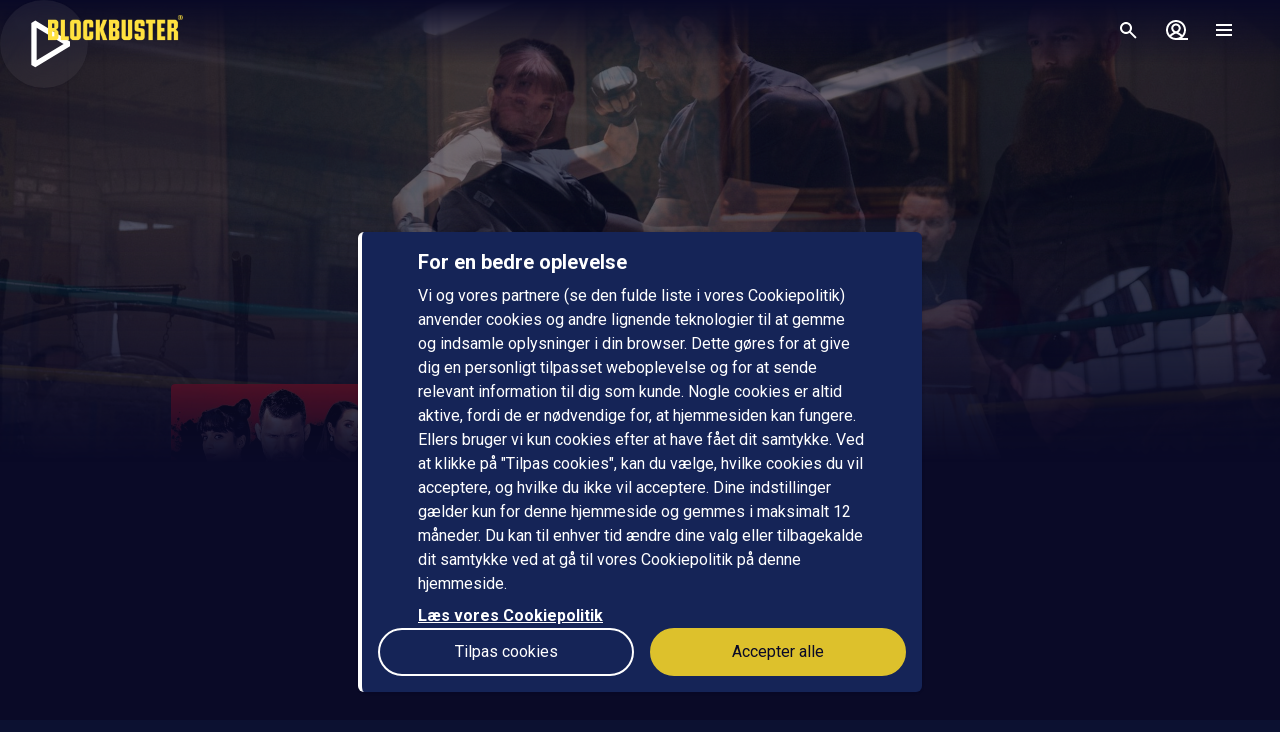

--- FILE ---
content_type: application/javascript; charset=UTF-8
request_url: https://www.blockbuster.dk/_next/static/UwBvQIkzqiVangxIkkriu/_buildManifest.js
body_size: 1171
content:
self.__BUILD_MANIFEST=function(s,c,a,e,t,u,i,r){return{__rewrites:{afterFiles:[],beforeFiles:[],fallback:[]},"/":[s,"static/chunks/pages/index-2010955336ec743a.js"],"/404":[s,"static/chunks/pages/404-eb84104396a00a5e.js"],"/_error":[s,"static/chunks/pages/_error-19c0d1764ee2ec83.js"],"/checkout/[slug]":["static/chunks/pages/checkout/[slug]-cb902d824e9f958a.js"],"/checkout-voucher":["static/chunks/1249-a421ed44155e4968.js","static/chunks/2673-3b751be888aa2708.js","static/chunks/pages/checkout-voucher-a6c92479a630009e.js"],"/collection/[slug]":[s,a,"static/chunks/pages/collection/[slug]-207cd9fbb305ed89.js"],"/collection/[slug]/list":[s,"static/chunks/pages/collection/[slug]/list-996797a1ba9895b8.js"],"/cookies":[s,t,"static/chunks/pages/cookies-f44997733d5a84a3.js"],"/debug__cache":["static/chunks/pages/debug__cache-d46d2c3ca55da27c.js"],"/home":[s,"static/chunks/pages/home-67ba5b15de86a27f.js"],"/list/[slug]":[s,"static/chunks/pages/list/[slug]-43137b0c24742f6d.js"],"/lists/[slug]":[s,"static/chunks/pages/lists/[slug]-c8561c24a1030926.js"],"/login":["static/chunks/pages/login-887c99ccbd2538c2.js"],"/marketing-settings":["static/chunks/pages/marketing-settings-7c82183e0a4c0915.js"],"/movie/[slug]":[s,a,"static/chunks/pages/movie/[slug]-3c24fd89e8884073.js"],"/page/[pageSlug]":[s,t,"static/chunks/pages/page/[pageSlug]-0cd9d5386666c9cc.js"],"/player/[slug]":["static/chunks/pages/player/[slug]-d8e74605b4ef4a0d.js"],"/profile":[c,"static/chunks/pages/profile-626f36734b2fc00b.js"],"/profile/about":[c,"static/chunks/pages/profile/about-77041c2b3d724b9d.js"],"/profile/account":[c,"static/chunks/pages/profile/account-056dbf1572d431b1.js"],"/profile/account/add-card":[c,"static/chunks/pages/profile/account/add-card-d286e7ee542bc5b4.js"],"/profile/account/change-email":[c,"static/chunks/pages/profile/account/change-email-735a8fa70c487963.js"],"/profile/account/change-password":[c,"static/chunks/pages/profile/account/change-password-4bc10ee5e7a1d12e.js"],"/profile/manage":[c,"static/chunks/pages/profile/manage-dfb117441a263996.js"],"/profile/purchases":[c,"static/chunks/pages/profile/purchases-92c7bc8bb4ee53c6.js"],"/profile/purchases/[orderId]":[c,"static/chunks/pages/profile/purchases/[orderId]-c752b63d71fc32df.js"],"/profile/tickets":[e,c,"static/chunks/pages/profile/tickets-3727b6907bf11834.js"],"/r/[[...code]]":["static/chunks/9674-5d88169d1c47f442.js","static/chunks/pages/r/[[...code]]-f86f8a47302b891d.js"],"/recover":["static/chunks/pages/recover-4156e9af649b20e2.js"],"/recover/[...params]":["static/chunks/pages/recover/[...params]-98727d9e323ec518.js"],"/search":["static/chunks/pages/search-26b3812ca3ea7545.js"],"/signup":["static/chunks/pages/signup-587007f0e517c26b.js"],"/support":[s,u,"static/chunks/pages/support-ee8ffab6c957dcae.js"],"/support/article/[articleSlug]":[s,i,"static/chunks/pages/support/article/[articleSlug]-1dadebbe1725f205.js"],"/support/contact-us":[e,r,"static/chunks/pages/support/contact-us-99cbaf8e95b59661.js"],"/support/contact-us/form":[e,r,"static/chunks/pages/support/contact-us/form-daeaa441e7662fb4.js"],"/support/[categorySlug]":[s,u,"static/chunks/pages/support/[categorySlug]-39411f5ccd4db951.js"],"/support/[categorySlug]/[articleSlug]":[s,i,"static/chunks/pages/support/[categorySlug]/[articleSlug]-a652060eb85c3c96.js"],"/ticket/[slug]":[s,a,"static/chunks/pages/ticket/[slug]-f4089456a6486532.js"],"/trailer/[slug]":["static/chunks/pages/trailer/[slug]-9b792b27144afc5c.js"],"/tv/[slug]":[s,a,"static/chunks/pages/tv/[slug]-162e740c028f3c6d.js"],"/versions":["static/chunks/pages/versions-4713019a15b0b6af.js"],sortedPages:["/","/404","/_app","/_error","/checkout/[slug]","/checkout-voucher","/collection/[slug]","/collection/[slug]/list","/cookies","/debug__cache","/home","/list/[slug]","/lists/[slug]","/login","/marketing-settings","/movie/[slug]","/page/[pageSlug]","/player/[slug]","/profile","/profile/about","/profile/account","/profile/account/add-card","/profile/account/change-email","/profile/account/change-password","/profile/manage","/profile/purchases","/profile/purchases/[orderId]","/profile/tickets","/r/[[...code]]","/recover","/recover/[...params]","/search","/signup","/support","/support/article/[articleSlug]","/support/contact-us","/support/contact-us/form","/support/[categorySlug]","/support/[categorySlug]/[articleSlug]","/ticket/[slug]","/trailer/[slug]","/tv/[slug]","/versions"]}}("static/chunks/1603-6da92bea56543bf2.js","static/chunks/9960-3b73aee4906ac7e7.js","static/chunks/508-0058a827ca2ac070.js","static/chunks/7536-805a1a12b0eb4031.js","static/chunks/5812-fa53c7e5c933b136.js","static/chunks/7523-f337bf299e7eb85d.js","static/chunks/5323-5b7eef2365589554.js","static/chunks/1264-a60d26747378ffba.js"),self.__BUILD_MANIFEST_CB&&self.__BUILD_MANIFEST_CB();

--- FILE ---
content_type: application/javascript; charset=UTF-8
request_url: https://www.blockbuster.dk/_next/static/chunks/508-0058a827ca2ac070.js
body_size: 3926
content:
!function(){try{var e="undefined"!=typeof window?window:"undefined"!=typeof global?global:"undefined"!=typeof self?self:{},t=Error().stack;t&&(e._sentryDebugIds=e._sentryDebugIds||{},e._sentryDebugIds[t]="c121e4ac-78b3-4038-a8db-a62e75122d42",e._sentryDebugIdIdentifier="sentry-dbid-c121e4ac-78b3-4038-a8db-a62e75122d42")}catch(e){}}();"use strict";(self.webpackChunk_N_E=self.webpackChunk_N_E||[]).push([[508],{23827:function(e,t,n){n.d(t,{s:function(){return u}});var i=n(14141),r=n(88823),a=n(51952),o=n(7014),l=n(88128),s=n(85893),d=i.default.div.withConfig({displayName:"CDPCloseButton__Wrapper",componentId:"sc-6xlfyw-0"})([""," "," ",""],{"@media (min-width: 1024px)":{position:"relative"},"@media (min-width: 1440px)":{gridColumn:"span 2 / span 2"}},{"@media (min-width: 1440px)":{marginRight:"2rem"},"@media (min-width: 1920px)":{marginRight:"5rem"}},{display:"none"}),c=(0,i.default)(r.P).withConfig({displayName:"CDPCloseButton__Button",componentId:"sc-6xlfyw-1"})([""," "," ",""],{marginTop:"3rem","@media (min-width: 768px)":{marginTop:"4rem"}},a.jR,{paddingBottom:"1.5rem",paddingLeft:"1.5rem",paddingTop:"0.5rem","@media (min-width: 768px)":{paddingBottom:"5rem",paddingLeft:"5rem",paddingTop:"0px"}}),u=function(){var e=(0,o.j)().goBackToListing;return(0,l.useKeyboard)(e,{detectKeys:[27]},{dependencies:[]}),(0,s.jsx)(d,{children:(0,s.jsx)(c,{size:r.X.Base,onClick:e})})}},40795:function(e,t,n){n.d(t,{r:function(){return m}});var i=n(14141),r=n(28738),a=n(49237),o=n(91188),l=n(85893),s=function(e){var t=e.item,n=t.slug;return(0,l.jsxs)(l.Fragment,{children:[(0,l.jsx)(a.C,{slug:n,appearance:"mobile",buyButtonTestId:"mobile-action-button__buy",mediaType:null==t?void 0:t.__typename,lowestPriceString:"lowestPriceString"in t?t.lowestPriceString:void 0,isPurchasable:"isPurchasable"in t?t.isPurchasable:void 0}),(0,l.jsxs)(d,{children:[(0,l.jsx)(a.C,{origin:"cdp",slug:n,appearance:"desktop",buyButtonTestId:"action-button__buy",mediaType:null==t?void 0:t.__typename,lowestPriceString:"lowestPriceString"in t?t.lowestPriceString:void 0,isPurchasable:"isPurchasable"in t?t.isPurchasable:void 0}),(0,l.jsxs)(c,{children:[(0,l.jsx)(r.D,{slug:n}),(0,l.jsx)(o.w,{slug:n})]})]})]})},d=(0,i.default)("div").withConfig({displayName:"MediaActionRow___StyledDiv",componentId:"sc-1ep1c70-0"})({display:"grid",gridAutoFlow:"column",alignItems:"center","@media (min-width: 768px)":{gridTemplateColumns:"repeat(4, minmax(0, 1fr))",gap:"1rem"},"@media (min-width: 1024px)":{columnGap:"1.5rem"}}),c=(0,i.default)("div").withConfig({displayName:"MediaActionRow___StyledDiv2",componentId:"sc-1ep1c70-1"})({gridColumn:"span 3 / span 3",display:"flex","@media (min-width: 768px)":{gap:"1rem"}}),u=i.default.div.withConfig({displayName:"CDPMediaButtons__Bottom",componentId:"sc-bqhkug-0"})([""," ",""],{gridColumn:"span 8 / span 8"},{display:"flex",flexDirection:"column",paddingTop:"0.5rem","@media (min-width: 768px)":{gap:"0.5rem"}}),m=function(e){var t=e.item;return(0,l.jsx)(u,{children:(0,l.jsx)(s,{item:t})})}},20146:function(e,t,n){n.d(t,{y:function(){return h}});var i=n(14141),r=n(62840),a={title:"Something went terribly wrong",description:"Something went terribly wrong, please try again soon"},o=n(8112),l=n(88128),s=n(50831),d=n(93614),c=n(52272),u=n(77630),m=n(42129),p=n(51952),g=n(2962),v=n(85893),f=i.default.div.withConfig({displayName:"CustomErrorPage__Wrapper",componentId:"sc-davuke-0"})([""," ",""],{marginBottom:"6rem"},function(e){return e.$centerContent&&{display:"grid",height:"100%",placeContent:"center"}}),y=i.default.div.withConfig({displayName:"CustomErrorPage__PresentationContainer",componentId:"sc-davuke-1"})([""," ",";"],{margin:"auto",display:"flex",minHeight:"6rem",transform:"translate3d(var(--tw-translate-x), var(--tw-translate-y), 0) rotate(var(--tw-rotate)) skewX(var(--tw-skew-x)) skewY(var(--tw-skew-y)) scaleX(var(--tw-scale-x)) scaleY(var(--tw-scale-y))",flexDirection:"column",alignItems:"center",justifyContent:"center",textAlign:"center"},(0,p.jR)()),h=function(e){var t,n,i,p,h,b,C,j=e.slug,S=e.errorType,P=(0,l.useL10n)().t,k=(0,l.useSession)().isLoggedIn,D=(0,l.useContentCollection)((0,m.m8)(j)),I=D.nodes,T=D.loading,O=D.response,N=k?o.gT:o.YU,E={__typename:"ContentCollectionTakeover",id:"takeover-customTakeover",text:null,logo:null,iconLogo:"sad-mood",itemSlug:null,item:null,image16x9:(t={image16x9:(0,l.useAsset)({name:"decorative1",aspectRatio:"16x9",height:1024}).url,image1x1:(0,l.useAsset)({name:"decorative1",aspectRatio:"1x1",height:1024}).url}).image16x9,image1x1:t.image1x1,preferredAccentTheme:"Light",alignment:"Center",header:null,targetListSlug:null,targetContentCollectionSlug:null,targetPageSlug:null,video16x9:null,video1x1:null,usps:null};if(T)return(0,v.jsx)(u.Nv,{routeName:"CustomError"});var L=null!==(n=null!==(i=null==O||null===(p=O.meta)||void 0===p?void 0:p.title)&&void 0!==i?i:null==O?void 0:O.name)&&void 0!==n?n:void 0,R=null!==(h=null!==(b=null==O||null===(C=O.meta)||void 0===C?void 0:C.description)&&void 0!==b?b:null==O?void 0:O.name)&&void 0!==h?h:void 0,A=P("error.".concat(S,".title"))==="error.".concat(S,".title")?a.title:P("error.".concat(S,".title")),B=P("error.".concat(S,".description"))==="error.".concat(S,".description")?a.description:P("error.".concat(S,".description"));return(0,v.jsxs)(v.Fragment,{children:[(0,v.jsx)(g.PB,{title:L,description:R,openGraph:{description:R,title:L}}),(0,v.jsxs)(f,{$centerContent:!E,children:[(0,v.jsx)(c.Z,{loading:T,content:E}),(0,v.jsxs)(y,{children:[(0,v.jsx)(r.h4,{$skeleton:T,children:"".concat(S," - ").concat(A)}),(0,v.jsx)(r.dk,{$skeleton:T,children:B}),(0,v.jsxs)(w,{children:[(0,v.jsx)(x,{children:(0,v.jsx)(o.Hx,{params:{query:""},passHref:!0,children:(0,v.jsx)("a",{children:(0,v.jsx)(s.z,{children:P("navigation.search")})})})}),(0,v.jsx)(_,{children:(0,v.jsx)(N,{passHref:!0,children:(0,v.jsx)("a",{children:(0,v.jsx)(s.z,{outlined:!0,children:P("navigation.home")})})})})]})]}),(0,v.jsx)(d.Z,{loading:T,content:I,slug:j})]})]})},w=(0,i.default)("div").withConfig({displayName:"CustomErrorPage___StyledDiv",componentId:"sc-davuke-2"})({marginTop:"3rem",display:"flex",width:"100%","@media (min-width: 768px)":{width:"auto"}}),x=(0,i.default)("div").withConfig({displayName:"CustomErrorPage___StyledDiv2",componentId:"sc-davuke-3"})({marginLeft:"1rem",marginRight:"1rem",width:"100%"}),_=(0,i.default)("div").withConfig({displayName:"CustomErrorPage___StyledDiv3",componentId:"sc-davuke-4"})({marginLeft:"1rem",marginRight:"1rem",width:"100%"})},94106:function(e,t,n){n.d(t,{S:function(){return l}});var i=n(20146),r=n(67294),a=n(73863),o=n(85893),l=function(e){var t=e.errorCode,n=r.useContext(a.Z),l=t||500;return n&&(n.response.statusCode=l),(0,o.jsx)(i.y,{slug:"error",errorType:l})}},14415:function(e,t,n){n.d(t,{E:function(){return P}});var i=n(88128),r=n(2962),a=n(9008),o=n.n(a),l=n(59499),s=n(27812),d=n(8112),c=n(54822),u=n(51952),m=n(49645);function p(e,t){var n=Object.keys(e);if(Object.getOwnPropertySymbols){var i=Object.getOwnPropertySymbols(e);t&&(i=i.filter(function(t){return Object.getOwnPropertyDescriptor(e,t).enumerable})),n.push.apply(n,i)}return n}function g(e){for(var t=1;t<arguments.length;t++){var n=null!=arguments[t]?arguments[t]:{};t%2?p(Object(n),!0).forEach(function(t){(0,l.Z)(e,t,n[t])}):Object.getOwnPropertyDescriptors?Object.defineProperties(e,Object.getOwnPropertyDescriptors(n)):p(Object(n)).forEach(function(t){Object.defineProperty(e,t,Object.getOwnPropertyDescriptor(n,t))})}return e}var v=function(e){var t,n=e.lowestPriceString,i=e.locale,r=e.slug,a=e.type;if(null!=n)return[{"@type":"Offer",price:n,priceCurrency:null!==(t=(0,c.m)(i))&&void 0!==t?t:void 0,url:"".concat((0,m.T)(),"/").concat(i,"/").concat(a.toLowerCase(),"/").concat(r)}]},f=function(e){switch(e.__typename){case"Movie":return(0,d.fF)({slug:e.slug});case"Series":return(0,d.gw)({slug:e.slug});case"Episode":case"Season":return(0,d.gw)({slug:e.seriesSlug,season:e.seasonNo.toString()});default:return}},y=function(e){var t;switch(e.__typename){case"Movie":case"Episode":return null!==(t=e.duration)&&void 0!==t?t:void 0;default:return}},h=function(e){switch(e.__typename){case"Movie":case"Episode":if(null!=e.releaseYear)return new Date(e.releaseYear,0,0,0,0,0).toJSON();break;case"Series":return new Date(e.firstReleaseYear,0,0,0,0,0).toJSON();default:return}},w=function(e){switch(e.__typename){case"Movie":return"video.movie";case"Series":return"video.tv_show";case"Episode":return"video.episode";default:return"video.other"}},x=function(e,t){if(null!=t){var n="/"===t[0]?t.slice(1):t;return"".concat((0,m.T)(),"/").concat(e,"/").concat(n)}},_=function(e){var t,n,r,a=e.item,o=e.locale,l=e.getString,c="longSummary"in a&&null!==(t=a.longSummary)&&void 0!==t?t:void 0;return{title:a.display.title,description:c,url:x(o,f(a)),type:w(a),site_name:l("glossary.brand"),images:[g({url:"DisplayableInCollectionWithCover"===a.displayableAsset.__typename?a.displayableAsset.cover:"",alt:a.display.title},(0,u.Xf)("cover"))].concat((0,s.Z)((a.mediaImages||[]).map(function(e){return g({url:e,alt:a.display.title},(0,u.Xf)("16/9"))}))),video:{duration:y(a),releaseDate:h(a),actors:null===(n=a.actors)||void 0===n?void 0:n.map(function(e){var t=x(o,(0,d.GG)({query:e.name}));if(null!=t)return{profile:t}}).filter(i.exists),directors:null===(r=a.directors)||void 0===r?void 0:r.map(function(e){return x(o,(0,d.GG)({query:e.name}))}).filter(i.exists),tags:a.genres.map(function(e){return l("genre.".concat(e))})}}},b=function(e){var t,n,r=e.item,a=(0,i.useL10n)().getString,o="genres"in r?r.genres:void 0,l=null==o?void 0:o[0],s="actors"in r?r.actors:void 0,d=null==s||null===(t=s[0])||void 0===t?void 0:t.name,c=null==s||null===(n=s[1])||void 0===n?void 0:n.name,u=r.display.title;if(d&&c&&l){var m="Movie"===r.__typename?"media.meta_description_movie":"Series"===r.__typename?"media.meta_description_series":void 0;if(m)return a(m,{title:u,brand:a("glossary.brand"),genre:a("genre.".concat(l)).toLowerCase(),actor1:d,actor2:c})}},C=n(67294),j=n(85893),S=function(e){var t,n,r,a,l,s,d,c,u,p,g,f,y,h,w,x,_,b=e.item,C=(0,i.useApp)().locale,S=(0,i.useL10n)().getString;return(null==b?void 0:b.__typename)==="Movie"?(0,j.jsx)(o(),{children:(0,j.jsx)("script",{type:"application/ld+json",dangerouslySetInnerHTML:{__html:JSON.stringify((h=(t={media:b,getString:S,locale:C}).locale,w=t.media,x=t.getString,_=null!==(n=null===(r=w.mediaImages)||void 0===r?void 0:r[0])&&void 0!==n?n:void 0,{"@context":"https://schema.org","@type":"Movie",name:null!==(a=w.display.title)&&void 0!==a?a:void 0,image:"DisplayableInCollectionWithCover"===w.displayableAsset.__typename?w.displayableAsset.cover:"",thumbnailUrl:_,abstract:null!==(l=w.longSummary)&&void 0!==l?l:void 0,duration:null!==(s=w.durationString)&&void 0!==s?s:void 0,director:null===(d=w.directors)||void 0===d?void 0:d.map(function(e){return{"@type":"Person",name:e.name}}),actor:null===(c=w.actors)||void 0===c?void 0:c.map(function(e){return{"@type":"Person",name:e.name}}),dateCreated:String(w.releaseYear),aggregateRating:null!=w&&null!==(u=w.ratings)&&void 0!==u&&u.imdb?{"@type":"AggregateRating",ratingValue:null==w||null===(p=w.ratings)||void 0===p?void 0:p.imdb,ratingCount:1,bestRating:null==w||null===(g=w.ratings)||void 0===g?void 0:g.imdb,worstRating:null==w||null===(f=w.ratings)||void 0===f?void 0:f.imdb}:void 0,genre:w.genres.map(function(e){return x("genre.".concat(e))}),offers:v({locale:h,lowestPriceString:w.lowestPriceString,slug:w.slug,type:w.__typename}),trailer:{"@type":"VideoObject",contentUrl:"".concat((0,m.T)(),"/").concat(h,"/trailer/").concat(w.slug),thumbnailUrl:_,name:null!==(y=w.display.title)&&void 0!==y?y:"",description:"Trailer: ".concat(w.display.title),uploadDate:null!=w.releaseYear?String(w.releaseYear):void 0}}))}})}):null},P=function(e){var t=e.item,n=(0,i.useApp)().locale,a=(0,i.useL10n)().getString,o=b({item:t}),l=(0,C.useMemo)(function(){if("Ticket"!==t.__typename)return _({item:t,locale:n,getString:a})},[a,t,n]);return(0,j.jsxs)(j.Fragment,{children:[(0,j.jsx)(S,{item:t}),(0,j.jsx)(r.PB,{title:a("media.meta_title",{title:t.display.title}),titleTemplate:"%s",description:o,openGraph:l})]})}}}]);

--- FILE ---
content_type: application/javascript; charset=UTF-8
request_url: https://www.blockbuster.dk/_next/static/chunks/pages/search-26b3812ca3ea7545.js
body_size: 686
content:
!function(){try{var e="undefined"!=typeof window?window:"undefined"!=typeof global?global:"undefined"!=typeof self?self:{},r=Error().stack;r&&(e._sentryDebugIds=e._sentryDebugIds||{},e._sentryDebugIds[r]="2e2bca7f-42cc-4db3-a9d9-d194e2eaf01c",e._sentryDebugIdIdentifier="sentry-dbid-2e2bca7f-42cc-4db3-a9d9-d194e2eaf01c")}catch(e){}}(),(self.webpackChunk_N_E=self.webpackChunk_N_E||[]).push([[9603],{21541:function(e,r,n){"use strict";n.r(r),n.d(r,{__N_SSP:function(){return l}});var t=n(8112),u=n(7651),a=n(49212),i=n(88128),c=n(2962),o=n(67294),s=n(85893),f=function(){var e=(0,i.useSearch)(),r=e.getMore,n=e.hasMore,a=e.filterGroups,f=e.activeSearchQuery,d=e.loading,l=e.urlState,h=e.page,g=(0,i.useL10n)().getString,_=(0,t.kO)().replace,v=(0,o.useRef)(null),b=(0,o.useRef)((0,t.GG)(l.getVariables())),y=(0,o.useCallback)(function(e){null!=v.current&&clearTimeout(v.current),v.current=setTimeout(function(){var r=(0,t.GG)(e);b.current!==r&&(b.current=r,_(r,void 0,{shallow:!0}))},250)},[_]);return(0,o.useEffect)(function(){return function(){null!=v.current&&clearTimeout(v.current)}},[]),(0,o.useEffect)(function(){y(l.getVariables())},[a,f,y,l,h]),(0,s.jsxs)(s.Fragment,{children:[(0,s.jsx)(c.PB,{title:g("navigation.search"),openGraph:{title:g("navigation.search")}}),(0,s.jsx)(u.ZP,{activeSearchQuery:f,getMore:r,loading:d,hasMore:n})]})},d=(0,a.y)(function(e){var r,n,t;return(0,s.jsx)(i.SearchProvider,{hitsPerPage:null===(r=e.extra)||void 0===r?void 0:r.hitsPerPage,queryParams:null===(n=e.extra)||void 0===n?void 0:n.queryParams,hydratedResponse:null===(t=e.extra)||void 0===t?void 0:t.initialResponse,children:(0,s.jsx)(f,{})})},{routeName:"Search"}),l=!0;r.default=d},49212:function(e,r,n){"use strict";n.d(r,{y:function(){return t}});var t=function(e,r){return e.routeConfig=r,e}},8266:function(e,r,n){(window.__NEXT_P=window.__NEXT_P||[]).push(["/search",function(){return n(21541)}])}},function(e){e.O(0,[2888,9774,179],function(){return e(e.s=8266)}),_N_E=e.O()}]);

--- FILE ---
content_type: application/javascript; charset=UTF-8
request_url: https://www.blockbuster.dk/_next/static/chunks/pages/support-ee8ffab6c957dcae.js
body_size: 654
content:
!function(){try{var e="undefined"!=typeof window?window:"undefined"!=typeof global?global:"undefined"!=typeof self?self:{},n=Error().stack;n&&(e._sentryDebugIds=e._sentryDebugIds||{},e._sentryDebugIds[n]="074582ca-e5fe-4ef6-8299-889dacc44187",e._sentryDebugIdIdentifier="sentry-dbid-074582ca-e5fe-4ef6-8299-889dacc44187")}catch(e){}}(),(self.webpackChunk_N_E=self.webpackChunk_N_E||[]).push([[5563],{49569:function(e,n,t){"use strict";t.r(n),t.d(n,{__N_SSP:function(){return c}});var u=t(47523),r=t(49212),o=t(88128),f=t(85893),s=(0,r.y)(function(){var e=(0,o.useApp)().locale;return(0,f.jsx)(u.Z,{categorySlug:(0,o.getSlugs)(e).support})},{routeName:"Support"});s.displayName="SupportRoute";var c=!0;n.default=s},78636:function(e,n,t){(window.__NEXT_P=window.__NEXT_P||[]).push(["/support",function(){return t(49569)}])}},function(e){e.O(0,[1603,7523,2888,9774,179],function(){return e(e.s=78636)}),_N_E=e.O()}]);

--- FILE ---
content_type: application/javascript; charset=UTF-8
request_url: https://www.blockbuster.dk/_next/static/chunks/4202.677381545c75631d.js
body_size: 1699
content:
!function(){try{var e="undefined"!=typeof window?window:"undefined"!=typeof global?global:"undefined"!=typeof self?self:{},t=Error().stack;t&&(e._sentryDebugIds=e._sentryDebugIds||{},e._sentryDebugIds[t]="25180d73-f959-479d-9009-86467979b5b2",e._sentryDebugIdIdentifier="sentry-dbid-25180d73-f959-479d-9009-86467979b5b2")}catch(e){}}();"use strict";(self.webpackChunk_N_E=self.webpackChunk_N_E||[]).push([[4202],{34202:function(e,t,n){n.r(t),n.d(t,{Overlay:function(){return j},default:function(){return k}});var o=n(59499),i=n(4730),r=n(14141),a=n(80495),d=n(85893),l=r.default.div.withConfig({displayName:"ShadowBox__ShadowBoxContainer",componentId:"sc-8uci9r-0"})([""," ",""],{width:"100%",borderRadius:"0.375rem","--tw-bg-opacity":"1",backgroundColor:"rgb(var(--ui-800) / var(--tw-bg-opacity, 1))","--tw-shadow":"0 1px 3px 0 rgb(var(--ui-900) / 0.1), 0 1px 2px -1px rgb(var(--ui-900) / 0.1)","--tw-shadow-colored":"0 1px 3px 0 var(--tw-shadow-color), 0 1px 2px -1px var(--tw-shadow-color)",boxShadow:"var(--tw-ring-offset-shadow, 0 0 #0000), var(--tw-ring-shadow, 0 0 #0000), var(--tw-shadow)","@media (min-width: 1024px)":{position:"relative"}},function(e){return e.$padding&&{paddingLeft:"1rem",paddingRight:"1rem",paddingTop:"1.5rem",paddingBottom:"1.5rem","@media (min-width: 768px)":{paddingLeft:"0px",paddingRight:"0px"},"@media (min-width: 1440px)":{paddingLeft:"8rem",paddingRight:"8rem",paddingTop:"2rem",paddingBottom:"2rem"}}}),p=r.default.div.withConfig({displayName:"ShadowBox__BackContainer",componentId:"sc-8uci9r-1"})(["",""],{position:"absolute",left:"0px",top:"0.75rem","@media (min-width: 1024px)":{left:"-2.5rem",top:"1.25rem",marginRight:"2.5rem"}}),s=r.default.div.withConfig({displayName:"ShadowBox__CloseContainer",componentId:"sc-8uci9r-2"})(["",""],{position:"absolute",right:"0px",top:"0.75rem",fill:"rgb(var(--white) / 1)","@media (min-width: 1024px)":{top:"1.25rem",marginRight:"-2.5rem"}}),c=function(e){var t=e.onBack,n=e.onClose,o=e.children,i=e.padding;return(0,d.jsxs)(l,{$padding:void 0===i||i,children:[t?(0,d.jsx)(p,{children:(0,d.jsx)("button",{type:"button",onClick:t,children:(0,d.jsx)(m,{name:"arrow-left"})})}):null,n?(0,d.jsx)(s,{children:(0,d.jsx)("button",{type:"button",onClick:n,children:(0,d.jsx)(g,{name:"close"})})}):null,o]})},m=(0,r.default)(a.J).withConfig({displayName:"ShadowBox___StyledIcon",componentId:"sc-8uci9r-3"})({height:"2rem",width:"2rem"}),g=(0,r.default)(a.J).withConfig({displayName:"ShadowBox___StyledIcon2",componentId:"sc-8uci9r-4"})({height:"2rem",width:"2rem"}),u=n(57247),h=n(92537),f=n(56957),x=n(88128),w=n(31387),b=n(84441);n(67294);var y=["visible","children","titleKey","onClose","onBack","below","padding","onClickOutside","transparent","shadowBox","scrollable"];function v(e,t){var n=Object.keys(e);if(Object.getOwnPropertySymbols){var o=Object.getOwnPropertySymbols(e);t&&(o=o.filter(function(t){return Object.getOwnPropertyDescriptor(e,t).enumerable})),n.push.apply(n,o)}return n}function C(e){for(var t=1;t<arguments.length;t++){var n=null!=arguments[t]?arguments[t]:{};t%2?v(Object(n),!0).forEach(function(t){(0,o.Z)(e,t,n[t])}):Object.getOwnPropertyDescriptors?Object.defineProperties(e,Object.getOwnPropertyDescriptors(n)):v(Object(n)).forEach(function(t){Object.defineProperty(e,t,Object.getOwnPropertyDescriptor(n,t))})}return e}var _=(0,r.default)(w.E.div).withConfig({displayName:"ModalInner__Container",componentId:"sc-1xq7o0o-0"})([""," "," "," ",""],{position:"fixed",bottom:"0px",left:"0px",right:"0px",top:"0px",zIndex:"50"},{display:"grid",gridTemplateColumns:"repeat(12, minmax(0, 1fr))",placeContent:"center",justifyItems:"center",gap:"0.5rem",paddingLeft:"1rem",paddingRight:"1rem",paddingTop:"4rem"},{pointerEvents:"none"},(0,f.vP)()&&{paddingTop:"1.5rem"}),j=r.default.div.withConfig({displayName:"ModalInner__Overlay",componentId:"sc-1xq7o0o-1"})([""," "," ",""],{position:"absolute",bottom:"0px",left:"0px",right:"0px",top:"0px",opacity:"1"},function(e){return e.$transparent?{}:{"--tw-bg-opacity":"1",backgroundColor:"rgb(var(--ui-900) / var(--tw-bg-opacity, 1))"}},{pointerEvents:"auto"}),I=r.default.div.withConfig({displayName:"ModalInner__Content",componentId:"sc-1xq7o0o-2"})([""," "," "," ",""],{position:"relative",zIndex:"10"},{gridColumn:"span 12 / span 12"},{pointerEvents:"auto"},function(e){return e.$scrollable&&{overflowY:"scroll"}}),O=r.default.div.withConfig({displayName:"ModalInner__TitleContainer",componentId:"sc-1xq7o0o-3"})([""," ",""],{textAlign:"center"},(0,f.vP)()?{marginBottom:"1.5rem"}:{marginBottom:"3rem"}),B=r.default.div.withConfig({displayName:"ModalInner__BelowContainer",componentId:"sc-1xq7o0o-4"})(["",""],{marginTop:"1.5rem",marginBottom:"1.5rem",textAlign:"center"}),k=function(e){var t=e.visible,n=e.children,o=e.titleKey,r=e.onClose,a=e.onBack,l=e.below,p=e.padding,s=e.onClickOutside,m=e.transparent,g=e.shadowBox,w=e.scrollable,v=(0,i.Z)(e,y),k=(0,x.useL10n)().t,N=(0,h.Z)().Portal;return(0,d.jsx)(N,{children:(0,d.jsx)(b.M,{children:t?(0,d.jsxs)(_,C(C({layout:!0,initial:{opacity:0,y:5},animate:{opacity:1,y:0},exit:{opacity:0,y:5}},v),{},{children:[(0,d.jsx)(j,{onClick:s,$transparent:m}),(0,d.jsxs)(I,{$scrollable:void 0!==w&&w,children:[o&&(0,d.jsx)(O,{children:(0,d.jsx)(u.Dx,{size:(0,f.vP)()?"lg":"4xl",children:k(o)})}),void 0===g||g?(0,d.jsx)(c,{onClose:r,onBack:a,padding:p,children:n}):n,l&&(0,d.jsx)(B,{children:l})]})]})):null})})}}}]);

--- FILE ---
content_type: application/javascript; charset=UTF-8
request_url: https://www.blockbuster.dk/_next/static/chunks/pages/list/%5Bslug%5D-43137b0c24742f6d.js
body_size: 3149
content:
!function(){try{var e="undefined"!=typeof window?window:"undefined"!=typeof global?global:"undefined"!=typeof self?self:{},t=Error().stack;t&&(e._sentryDebugIds=e._sentryDebugIds||{},e._sentryDebugIds[t]="6ffd32e2-6dde-4cb1-8c1e-6de1cf824b51",e._sentryDebugIdIdentifier="sentry-dbid-6ffd32e2-6dde-4cb1-8c1e-6de1cf824b51")}catch(e){}}(),(self.webpackChunk_N_E=self.webpackChunk_N_E||[]).push([[3466],{86122:function(e,t,n){"use strict";n.r(t),n.d(t,{__N_SSP:function(){return y},default:function(){return j}});var i=n(14141),r=n(60303),o=n(91336),s=n(56841),l=n(97145),a=n(57247),d=n(42129),u=n(8112),c=n(88128),g=n(2962),p=n(11163);n(67294);var m=n(77630),v=n(85893),f=function(e){var t,n,i,a,f=e.slug,w=(0,p.useRouter)().replace,_=(0,c.useApp)().locale,y=(0,u.oZ)().query.sort,j=(0,c.useL10n)().t,C=(0,c.useContentListPaginate)((0,d.DK)(f,y)),b=C.response,k=C.loadNext,N=C.hasNextPage,S=C.isLoadingNext,I=C.loading,L=C.refetch,P=C.nodes,B=null==b||null===(t=b.items.sortOptions)||void 0===t?void 0:t.find(function(e){return e.active}),E=null!==(n=null!==(i=null==b?void 0:b.meta.title)&&void 0!==i?i:null==b?void 0:b.title)&&void 0!==n?n:void 0,T=null!==(a=null==b?void 0:b.meta.description)&&void 0!==a?a:void 0,D=I&&0===P.length,H=!I&&0===P.length,z=H?j("contentcollection.empty_list_title"):null==b?void 0:b.title,$=H?j("contentcollection.empty_list_description"):null==b?void 0:b.description,F=f!==(0,c.getSlugs)(_).bundles;return(0,v.jsxs)(v.Fragment,{children:[(0,v.jsx)(g.PB,{title:E,description:T,openGraph:{title:E,description:T}}),(0,v.jsx)(s.Bu,{bgUrl:null==b?void 0:b.image16x9}),(0,v.jsx)(l.sX,{children:D?(0,v.jsx)(m.Zk,{}):(0,v.jsxs)(v.Fragment,{children:[(0,v.jsxs)(h,{children:[(0,v.jsxs)(l.z,{children:[(0,v.jsx)(l.X0,{"data-testid":"list-title",tag:"h1",children:z}),(0,v.jsx)(x,{children:$})]}),F&&!H&&B&&(0,v.jsx)(s.Bt,{options:null==b?void 0:b.items.sortOptions,currentSort:B.orderBy,setSort:function(e){L({orderBy:e}),w((0,u.D9)({slug:f,sort:e.toLowerCase()}),void 0,{shallow:!0})}})]}),(0,v.jsx)(l.lk,{children:P.map(function(e,t){return"Feature"===e.__typename?null:(0,v.jsx)("div",{children:(0,v.jsx)(r.f,{item:e,showTags:!0,showCoverProgressBar:"whenProgress",coverHoverEffect:!0,priority:t<5})},"".concat(e.id,"-").concat(t))})}),H&&(0,v.jsx)(s.Y3,{}),N?(0,v.jsx)(o.s,{hasNextPage:N,isLoadingNext:S,loadNext:k}):null]})})]})},h=(0,i.default)("div").withConfig({displayName:"ContentPaginateList___StyledDiv",componentId:"sc-1fmvzcb-0"})({position:"relative",zIndex:"1"}),x=(0,i.default)(a.xv).withConfig({displayName:"ContentPaginateList___StyledText",componentId:"sc-1fmvzcb-1"})({zIndex:"10",maxWidth:"70ch",whiteSpace:"pre-line"}),w=n(94106),_=(0,n(49212).y)(function(e){var t=e.slug,n=e.errorCode;return null!=n?(0,v.jsx)(w.S,{errorCode:n}):(0,v.jsx)(f,{slug:t})},{routeName:"List"}),y=!0,j=_},20146:function(e,t,n){"use strict";n.d(t,{y:function(){return x}});var i=n(14141),r=n(62840),o={title:"Something went terribly wrong",description:"Something went terribly wrong, please try again soon"},s=n(8112),l=n(88128),a=n(50831),d=n(93614),u=n(52272),c=n(77630),g=n(42129),p=n(51952),m=n(2962),v=n(85893),f=i.default.div.withConfig({displayName:"CustomErrorPage__Wrapper",componentId:"sc-davuke-0"})([""," ",""],{marginBottom:"6rem"},function(e){return e.$centerContent&&{display:"grid",height:"100%",placeContent:"center"}}),h=i.default.div.withConfig({displayName:"CustomErrorPage__PresentationContainer",componentId:"sc-davuke-1"})([""," ",";"],{margin:"auto",display:"flex",minHeight:"6rem",transform:"translate3d(var(--tw-translate-x), var(--tw-translate-y), 0) rotate(var(--tw-rotate)) skewX(var(--tw-skew-x)) skewY(var(--tw-skew-y)) scaleX(var(--tw-scale-x)) scaleY(var(--tw-scale-y))",flexDirection:"column",alignItems:"center",justifyContent:"center",textAlign:"center"},(0,p.jR)()),x=function(e){var t,n,i,p,x,j,C,b=e.slug,k=e.errorType,N=(0,l.useL10n)().t,S=(0,l.useSession)().isLoggedIn,I=(0,l.useContentCollection)((0,g.m8)(b)),L=I.nodes,P=I.loading,B=I.response,E=S?s.gT:s.YU,T={__typename:"ContentCollectionTakeover",id:"takeover-customTakeover",text:null,logo:null,iconLogo:"sad-mood",itemSlug:null,item:null,image16x9:(t={image16x9:(0,l.useAsset)({name:"decorative1",aspectRatio:"16x9",height:1024}).url,image1x1:(0,l.useAsset)({name:"decorative1",aspectRatio:"1x1",height:1024}).url}).image16x9,image1x1:t.image1x1,preferredAccentTheme:"Light",alignment:"Center",header:null,targetListSlug:null,targetContentCollectionSlug:null,targetPageSlug:null,video16x9:null,video1x1:null,usps:null};if(P)return(0,v.jsx)(c.Nv,{routeName:"CustomError"});var D=null!==(n=null!==(i=null==B||null===(p=B.meta)||void 0===p?void 0:p.title)&&void 0!==i?i:null==B?void 0:B.name)&&void 0!==n?n:void 0,H=null!==(x=null!==(j=null==B||null===(C=B.meta)||void 0===C?void 0:C.description)&&void 0!==j?j:null==B?void 0:B.name)&&void 0!==x?x:void 0,z=N("error.".concat(k,".title"))==="error.".concat(k,".title")?o.title:N("error.".concat(k,".title")),$=N("error.".concat(k,".description"))==="error.".concat(k,".description")?o.description:N("error.".concat(k,".description"));return(0,v.jsxs)(v.Fragment,{children:[(0,v.jsx)(m.PB,{title:D,description:H,openGraph:{description:H,title:D}}),(0,v.jsxs)(f,{$centerContent:!T,children:[(0,v.jsx)(u.Z,{loading:P,content:T}),(0,v.jsxs)(h,{children:[(0,v.jsx)(r.h4,{$skeleton:P,children:"".concat(k," - ").concat(z)}),(0,v.jsx)(r.dk,{$skeleton:P,children:$}),(0,v.jsxs)(w,{children:[(0,v.jsx)(_,{children:(0,v.jsx)(s.Hx,{params:{query:""},passHref:!0,children:(0,v.jsx)("a",{children:(0,v.jsx)(a.z,{children:N("navigation.search")})})})}),(0,v.jsx)(y,{children:(0,v.jsx)(E,{passHref:!0,children:(0,v.jsx)("a",{children:(0,v.jsx)(a.z,{outlined:!0,children:N("navigation.home")})})})})]})]}),(0,v.jsx)(d.Z,{loading:P,content:L,slug:b})]})]})},w=(0,i.default)("div").withConfig({displayName:"CustomErrorPage___StyledDiv",componentId:"sc-davuke-2"})({marginTop:"3rem",display:"flex",width:"100%","@media (min-width: 768px)":{width:"auto"}}),_=(0,i.default)("div").withConfig({displayName:"CustomErrorPage___StyledDiv2",componentId:"sc-davuke-3"})({marginLeft:"1rem",marginRight:"1rem",width:"100%"}),y=(0,i.default)("div").withConfig({displayName:"CustomErrorPage___StyledDiv3",componentId:"sc-davuke-4"})({marginLeft:"1rem",marginRight:"1rem",width:"100%"})},71843:function(e,t,n){"use strict";n.d(t,{B:function(){return d},G:function(){return a}});var i=n(14141);n(67294);var r=n(85893),o=i.default.div.withConfig({displayName:"ListHeader__MediaFullHeightWrapper",componentId:"sc-n32ce9-0"})([""," ",""],{position:"absolute",top:"0px",height:"100%",width:"100%"},{maxHeight:"600px","@media (min-width: 1920px)":{maxHeight:"770px"}}),s=i.default.div.withConfig({displayName:"ListHeader__Background",componentId:"sc-n32ce9-1"})([""," ",";"],{position:"absolute",height:"100%",width:"100%",backgroundSize:"cover",backgroundPosition:"center",backgroundRepeat:"no-repeat"},function(e){var t=e.$bgUrl;return t&&'background-image: url("'.concat(t,'")')}),l=i.default.div.withConfig({displayName:"ListHeader__FadedBackground",componentId:"sc-n32ce9-2"})(["",";"],{position:"absolute",bottom:"0px",left:"0px",right:"0px",height:"100%",backgroundImage:"linear-gradient(to top, var(--tw-gradient-stops))","--tw-gradient-from":"rgb(var(--ui-800) / 1) var(--tw-gradient-from-position)","--tw-gradient-to":"transparent var(--tw-gradient-to-position)","--tw-gradient-stops":"var(--tw-gradient-from), var(--tw-gradient-to)"}),a=function(e){var t=e.bgUrl;return(0,r.jsxs)(r.Fragment,{children:[(0,r.jsx)(s,{$bgUrl:t}),(0,r.jsx)(l,{})]})},d=function(e){var t=e.bgUrl;return(0,r.jsxs)(o,{children:[(0,r.jsx)(s,{$bgUrl:t}),(0,r.jsx)(l,{$fullHeight:!0})]})}},56841:function(e,t,n){"use strict";n.d(t,{Bu:function(){return i.G},Bt:function(){return g},Y3:function(){return f}});var i=n(71843),r=n(14141),o=n(3283),s=n(84681),l=n(97145),a=n(57247),d=n(88128),u=n(67294),c=n(85893),g=function(e){var t=e.options,n=e.currentSort,i=e.setSort,r=(0,d.useL10n)().t;if(!(null!=t&&t.length))return null;var u=t.map(function(e){return{value:e.orderBy,text:r(e.titleKey)}});return(0,c.jsxs)(l.ve,{children:[(0,c.jsx)(p,{children:(0,c.jsx)(a.xv,{size:"sm",color:"ui-100",children:r("sort.title")})}),(0,c.jsx)(s.G,{children:(0,c.jsx)(o.P,{onChangeValue:i,options:u,value:n})})]})},p=(0,r.default)("div").withConfig({displayName:"ListSort___StyledDiv",componentId:"sc-1me38xa-0"})({display:"flex",paddingTop:"0.5rem",paddingBottom:"0.5rem"}),m=n(77831),v=n(42129),f=function(){var e=(0,d.useApp)().locale,t=(0,d.useContentCollection)((0,v.m8)((0,d.getSlugs)(e).home)),n=t.nodes,i=t.loading,r=(0,u.useMemo)(function(){return n.find(function(e){return"ContentCollectionTopList"===e.__typename})},[n]);return r?(0,c.jsx)(m.Z,{content:r,index:0,loading:i}):null}},94106:function(e,t,n){"use strict";n.d(t,{S:function(){return l}});var i=n(20146),r=n(67294),o=n(73863),s=n(85893),l=function(e){var t=e.errorCode,n=r.useContext(o.Z),l=t||500;return n&&(n.response.statusCode=l),(0,s.jsx)(i.y,{slug:"error",errorType:l})}},20138:function(e,t,n){(window.__NEXT_P=window.__NEXT_P||[]).push(["/list/[slug]",function(){return n(86122)}])}},function(e){e.O(0,[1603,2888,9774,179],function(){return e(e.s=20138)}),_N_E=e.O()}]);

--- FILE ---
content_type: application/javascript; charset=UTF-8
request_url: https://www.blockbuster.dk/_next/static/chunks/pages/trailer/%5Bslug%5D-9b792b27144afc5c.js
body_size: 959
content:
!function(){try{var e="undefined"!=typeof window?window:"undefined"!=typeof global?global:"undefined"!=typeof self?self:{},n=Error().stack;n&&(e._sentryDebugIds=e._sentryDebugIds||{},e._sentryDebugIds[n]="6cbea228-5419-40e9-a437-2c46c3898ffe",e._sentryDebugIdIdentifier="sentry-dbid-6cbea228-5419-40e9-a437-2c46c3898ffe")}catch(e){}}(),(self.webpackChunk_N_E=self.webpackChunk_N_E||[]).push([[9903],{85015:function(e,n,r){"use strict";r.r(n),r.d(n,{__N_SSP:function(){return p}});var t=r(14141),a=r(8112),u=r(46458),i=r(55154),s=r(14629),o=r(77630),c=r(49212),l=r(64638),f=r(67294),d=r(85893),g=t.default.div.withConfig({displayName:"slug__PlayerContainer",componentId:"sc-b9qbmb-0"})(["",""],{position:"fixed",bottom:"0px",left:"0px",right:"0px",top:"0px",zIndex:"30","--tw-bg-opacity":"1",backgroundColor:"rgb(var(--black) / var(--tw-bg-opacity, 1))"}),b=(0,c.y)(function(){var e=(0,a.D5)(),n=e.query.slug,r=e.back,t=(0,i.r)({slug:n}).navigateBackToCdp;return(0,d.jsx)(d.Fragment,{children:(0,d.jsx)(f.Suspense,{fallback:(0,d.jsx)(o.Nv,{routeName:"Trailer"}),children:(0,d.jsx)(u.u,{children:(0,d.jsx)(g,{children:(0,d.jsx)(s.z,{slug:n,trailer:!0,goBack:function(){if((0,l.fk)()){r();return}t()}})})})})})},{routeName:"Trailer"});b.displayName="TrailerRoute";var p=!0;n.default=b},55154:function(e,n,r){"use strict";r.d(n,{r:function(){return o}});var t=r(36826),a=r(49645),u=r(8112),i=r(88128),s=r(67294),o=function(e){var n=e.slug,r=(0,i.usePurchasable)({slug:n}).purchasable,o=(0,t.H3)().navigate,c=(0,a.i)();return{navigateBackToCdp:(0,s.useCallback)(function(){if(!n){console.warn("useNavigateBackToCdp: slug is undefined");return}switch(null==r?void 0:r.__typename){case"Ticket":o({href:(0,u.eU)({slug:n}),routeName:"Ticket",replace:!0});break;case"Movie":o({href:(0,u.fF)({slug:n}),routeName:"Movie",replace:!0});break;case"Episode":case"Season":o({href:(0,u.gw)({slug:r.seriesSlug,season:r.seasonNo.toString()}),routeName:"Series",replace:!0});break;default:o({href:c,routeName:"Start",replace:!0})}},[r,o,n,c])}}},14629:function(e,n,r){"use strict";r.d(n,{z:function(){return a}});var t=r(5152),a=r.n(t)()(function(){return Promise.all([r.e(9606),r.e(4207)]).then(r.bind(r,64207))},{ssr:!1,loadableGenerated:{webpack:function(){return[64207]}}})},49212:function(e,n,r){"use strict";r.d(n,{y:function(){return t}});var t=function(e,n){return e.routeConfig=n,e}},42983:function(e,n,r){(window.__NEXT_P=window.__NEXT_P||[]).push(["/trailer/[slug]",function(){return r(85015)}])}},function(e){e.O(0,[2888,9774,179],function(){return e(e.s=42983)}),_N_E=e.O()}]);

--- FILE ---
content_type: text/javascript; charset=UTF-8
request_url: https://www.blockbuster.dk/api/env.js
body_size: 330
content:
window.__ENV__ = {"NODE_ENV":"production","HEROKU_SLUG_COMMIT":"6471e21d612a3b95624e8700a581a9ea08e0ab9a","APP_BRAND":"Blockbuster","APP_URL":"https://www.blockbuster.dk","HEROKU_RELEASE_COMMIT":"9739b9cd8c2b5d80e2ffaf5444b142d7440b9d09","HEROKU_METRICS_URL":"https://app.metrics.heroku.com/e14fbc92-5d44-424c-8cd2-32d373323f68","APP_CHECKOUT_REQUIRED_VERSION_IOS":"7.0.0","APP_VOUCHER_STORE":"true","APP_CHECKOUT_REQUIRED_VERSION_ANDROID":"7.0.0","APP_MARKETING_CONSENT_ENABLED":"true","HEROKU_APP_NAME":"blockbuster","HEROKU_RELEASE_VERSION":"v208","HEROKU_RELEASE_CREATED_AT":"2025-10-27T12:02:59Z","APP_SENTRY_ENABLE":"true","APP_SENTRY_DSN":"https://a6c68ac5c717455c88c5037ab2ac51ae@o209632.ingest.us.sentry.io/1332536","HEROKU_APP_ID":"a04cec0c-0e9d-426a-9ad5-83798f6f70e4","APP_TAKEOVER_TRAILERS":"true","HEROKU_SLUG_DESCRIPTION":"Deploy 6471e21d","HEROKU_APP_DEFAULT_DOMAIN_NAME":"blockbuster.herokuapp.com","HEROKU_RELEASE_DESCRIPTION":"Deploy 9739b9cd","HEROKU_DYNO_ID":"e14fbc92-5d44-424c-8cd2-32d373323f68","APP_PREFERRED_CHANNEL_COUNT":"9"}